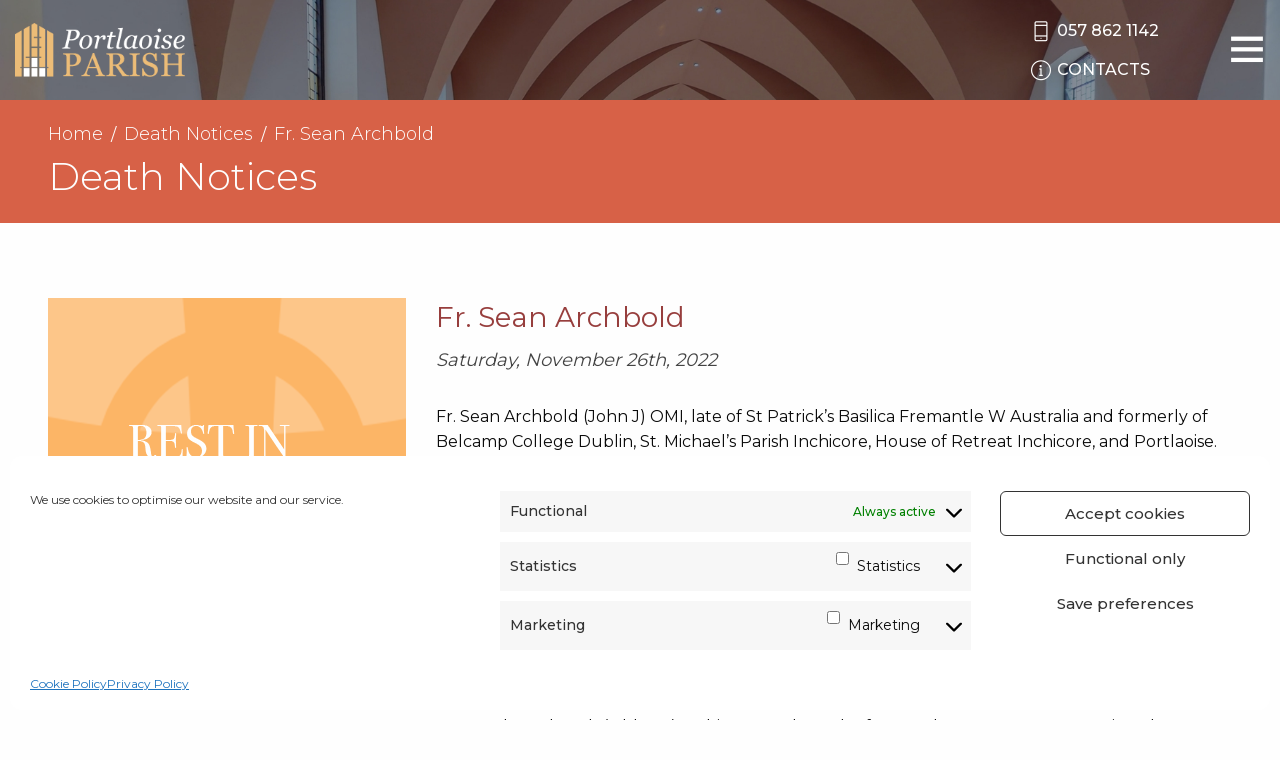

--- FILE ---
content_type: text/html; charset=UTF-8
request_url: https://www.portlaoiseparish.ie/death-notices/fr-sean-archbold/
body_size: 15506
content:
<!doctype html>
<html lang="">

<head>
    <meta charset="utf-8">
    <meta http-equiv="x-ua-compatible" content="ie=edge">
    <meta name="description" content="">
    <meta name="viewport" content="width=device-width, initial-scale=1.0, maximum-scale=1.0, user-scalable=0" />
    <meta name="format-detection" content="telephone=no">

    <!-- CSS -->
    <link crossrigin href="https://fonts.googleapis.com/css?family=Montserrat:300,400,500,600,700,800&display=swap"
        rel="preconnect stylesheet">
    <link rel="stylesheet" type="text/css" href="https://www.portlaoiseparish.ie/wp-content/themes/portlaoise/css/style.css" />
    <link rel="stylesheet" type="text/css" href="https://www.portlaoiseparish.ie/wp-content/themes/portlaoise/css/themify-icons.css" />
    <link rel="stylesheet" type="text/css" href="https://www.portlaoiseparish.ie/wp-content/themes/portlaoise/css/custom.css" />

    <meta name='robots' content='index, follow, max-image-preview:large, max-snippet:-1, max-video-preview:-1' />

	<!-- This site is optimized with the Yoast SEO plugin v26.7 - https://yoast.com/wordpress/plugins/seo/ -->
	<title>Fr. Sean Archbold - Portlaoise Parish</title>
	<link rel="canonical" href="https://www.portlaoiseparish.ie/death-notices/fr-sean-archbold/" />
	<meta property="og:locale" content="en_GB" />
	<meta property="og:type" content="article" />
	<meta property="og:title" content="Fr. Sean Archbold - Portlaoise Parish" />
	<meta property="og:description" content="Fr. Sean Archbold (John J) OMI, late of St Patrick’s Basilica Fremantle W Australia and formerly of Belcamp College Dublin, St. Michael’s Parish Inchicore, House of Retreat Inchicore, and Portlaoise. Peacefully after a short illness in the loving care of the staff at Joseph Cooke House Nursing Home, Perth W Australia. Sean was predeceased by [&hellip;]" />
	<meta property="og:url" content="https://www.portlaoiseparish.ie/death-notices/fr-sean-archbold/" />
	<meta property="og:site_name" content="Portlaoise Parish" />
	<meta name="twitter:card" content="summary_large_image" />
	<meta name="twitter:label1" content="Estimated reading time" />
	<meta name="twitter:data1" content="1 minute" />
	<script type="application/ld+json" class="yoast-schema-graph">{"@context":"https://schema.org","@graph":[{"@type":"WebPage","@id":"https://www.portlaoiseparish.ie/death-notices/fr-sean-archbold/","url":"https://www.portlaoiseparish.ie/death-notices/fr-sean-archbold/","name":"Fr. Sean Archbold - Portlaoise Parish","isPartOf":{"@id":"https://www.portlaoiseparish.ie/#website"},"datePublished":"2022-11-26T09:12:14+00:00","breadcrumb":{"@id":"https://www.portlaoiseparish.ie/death-notices/fr-sean-archbold/#breadcrumb"},"inLanguage":"en-GB","potentialAction":[{"@type":"ReadAction","target":["https://www.portlaoiseparish.ie/death-notices/fr-sean-archbold/"]}]},{"@type":"BreadcrumbList","@id":"https://www.portlaoiseparish.ie/death-notices/fr-sean-archbold/#breadcrumb","itemListElement":[{"@type":"ListItem","position":1,"name":"Home","item":"https://www.portlaoiseparish.ie/"},{"@type":"ListItem","position":2,"name":"Death Notices","item":"https://www.portlaoiseparish.ie/death-notices/"},{"@type":"ListItem","position":3,"name":"Fr. Sean Archbold"}]},{"@type":"WebSite","@id":"https://www.portlaoiseparish.ie/#website","url":"https://www.portlaoiseparish.ie/","name":"Portlaoise Parish","description":"","potentialAction":[{"@type":"SearchAction","target":{"@type":"EntryPoint","urlTemplate":"https://www.portlaoiseparish.ie/?s={search_term_string}"},"query-input":{"@type":"PropertyValueSpecification","valueRequired":true,"valueName":"search_term_string"}}],"inLanguage":"en-GB"}]}</script>
	<!-- / Yoast SEO plugin. -->


<link rel="alternate" type="application/rss+xml" title="Portlaoise Parish &raquo; Fr. Sean Archbold Comments Feed" href="https://www.portlaoiseparish.ie/death-notices/fr-sean-archbold/feed/" />
<link rel="alternate" title="oEmbed (JSON)" type="application/json+oembed" href="https://www.portlaoiseparish.ie/wp-json/oembed/1.0/embed?url=https%3A%2F%2Fwww.portlaoiseparish.ie%2Fdeath-notices%2Ffr-sean-archbold%2F" />
<link rel="alternate" title="oEmbed (XML)" type="text/xml+oembed" href="https://www.portlaoiseparish.ie/wp-json/oembed/1.0/embed?url=https%3A%2F%2Fwww.portlaoiseparish.ie%2Fdeath-notices%2Ffr-sean-archbold%2F&#038;format=xml" />
<style id='wp-img-auto-sizes-contain-inline-css' type='text/css'>
img:is([sizes=auto i],[sizes^="auto," i]){contain-intrinsic-size:3000px 1500px}
/*# sourceURL=wp-img-auto-sizes-contain-inline-css */
</style>

<style id='wp-emoji-styles-inline-css' type='text/css'>

	img.wp-smiley, img.emoji {
		display: inline !important;
		border: none !important;
		box-shadow: none !important;
		height: 1em !important;
		width: 1em !important;
		margin: 0 0.07em !important;
		vertical-align: -0.1em !important;
		background: none !important;
		padding: 0 !important;
	}
/*# sourceURL=wp-emoji-styles-inline-css */
</style>
<link rel='stylesheet' id='stcr-font-awesome-css' href='https://www.portlaoiseparish.ie/wp-content/plugins/subscribe-to-comments-reloaded/includes/css/font-awesome.min.css?ver=6.9' type='text/css' media='all' />
<link rel='stylesheet' id='stcr-style-css' href='https://www.portlaoiseparish.ie/wp-content/plugins/subscribe-to-comments-reloaded/includes/css/stcr-style.css?ver=6.9' type='text/css' media='all' />
<link rel='stylesheet' id='cmplz-general-css' href='https://www.portlaoiseparish.ie/wp-content/plugins/complianz-gdpr-premium/assets/css/cookieblocker.min.css?ver=1762326621' type='text/css' media='all' />
<script type="text/javascript" src="https://www.portlaoiseparish.ie/wp-includes/js/jquery/jquery.min.js?ver=3.7.1" id="jquery-core-js"></script>
<script type="text/javascript" src="https://www.portlaoiseparish.ie/wp-includes/js/jquery/jquery-migrate.min.js?ver=3.4.1" id="jquery-migrate-js"></script>
<link rel="https://api.w.org/" href="https://www.portlaoiseparish.ie/wp-json/" /><link rel="EditURI" type="application/rsd+xml" title="RSD" href="https://www.portlaoiseparish.ie/xmlrpc.php?rsd" />
<link rel='shortlink' href='https://www.portlaoiseparish.ie/?p=14713' />
			<style>.cmplz-hidden {
					display: none !important;
				}</style>
<style type="text/css" id="breadcrumb-trail-css">.breadcrumbs .trail-browse,.breadcrumbs .trail-items,.breadcrumbs .trail-items li {display: inline-block;margin:0;padding: 0;border:none;background:transparent;text-indent: 0;}.breadcrumbs .trail-browse {font-size: inherit;font-style:inherit;font-weight: inherit;color: inherit;}.breadcrumbs .trail-items {list-style: none;}.trail-items li::after {content: "\002F";padding: 0 0.5em;}.trail-items li:last-of-type::after {display: none;}</style>
<link rel="icon" href="https://www.portlaoiseparish.ie/wp-content/uploads/2020/01/cropped-Site-Icon-32x32.png" sizes="32x32" />
<link rel="icon" href="https://www.portlaoiseparish.ie/wp-content/uploads/2020/01/cropped-Site-Icon-192x192.png" sizes="192x192" />
<link rel="apple-touch-icon" href="https://www.portlaoiseparish.ie/wp-content/uploads/2020/01/cropped-Site-Icon-180x180.png" />
<meta name="msapplication-TileImage" content="https://www.portlaoiseparish.ie/wp-content/uploads/2020/01/cropped-Site-Icon-270x270.png" />
		<style type="text/css" id="wp-custom-css">
			/******HOME GRID********************/

.home-grid .text {
	font-weight: 400;
}
.home-grid .times-text p {
	line-height: 150%;
}
.home-grid h4 {
	font-size: 23px;
}

.home-grid .area-6 .text {
display:block;
}

.slider{position:relative;}

.vimeo-wrapper {
    position: absolute;
    left: 0;
    height: 100%;
    width: 100%;
    top: 0;
}

.vimeo-wrapper iframe {
    width: 100vw;
    height: 56.25vw;
    min-height: 100vh;
    min-width: 177.77vh;
    position: absolute;
    top: 50%;
    left: 50%;
    transform: translate(-50%,-50%);
}

.home-grid .times-text {
    margin-top: 18px;
}

.home-grid .area-1 {
    min-height: 500px;
}

@media print, screen and (min-width: 64em) {
.home-grid {
    height: 785px;
}
}

/******HOME GRID ENDS***************/



.img, .alignleft {
	float: left;
	padding-right: 15px;
	padding-bottom: 10px;
}

.btn-page {
    display: inline-block;
    vertical-align: middle;
    margin: 0 15px 0 0;
    padding: .85em 1em;
    border-radius: 0;
    transition: background-color .25s ease-out,color .25s ease-out;
    font-family: inherit;
    -webkit-appearance: none;
    line-height: 1;
    text-align: center;
    cursor: pointer;
    border: 1px solid #464646;
    text-transform: uppercase;
    color:#444;
    font-size: 18px;
}
    

.content h4, .content h5 {
    color: #973e3d;
}

.content ul li::before {
    background-color: #d76147;
}

strong {
    font-weight: 500;
}

.ff-stream {
	padding: 0px 0 30px!important;
}

#ff-stream-1 .ff-loadmore-wrapper .ff-btn:hover {
     background-color: rgb(215, 97, 71)!important;
	color: #fff!important;
}
#ff-stream-1 .ff-loadmore-wrapper .ff-btn {
     background-color: transparent!important;
	border: 1px solid rgb(215, 97, 71)!important;
	color: rgb(215, 97, 71)!important;
}

/****** lotto form mobile styles *******/

@media only screen and (max-width: 900px) {
  .lotto-panel-container div.domtab div 
{
    padding: 40px 10% 0 10%;

}

.text-box-lotto {
    width: 100%;
}

.paypal-wrap {
    display: block;
    position: relative;
    width: 100%;
    height: 65px;
    padding: 25px 25px 15px 25px;
    margin-bottom: 10px;
}

.cheque-wrap {
    width:100%; 
}

.lotto-header {
    width: 100%;
    height: 40px;
    margin-bottom: 10px;
    line-height: 1.2;
}
}

@media only screen and (max-width: 699px) {

.paypal-wrap, .cheque-wrap {
    height: 120px;
}
a#paybutton, .lotto-cheque {
right:unset;
top:56px;

}
}

@media only screen and (max-width: 450px) {

  .lotto-panel-container div.domtab div {
    padding: 20px 5% 0 5%;
}
	
	a#paybutton, .lotto-cheque {
    font-size: 18px;
    padding: 0px 10px;
}
	
	.lotto-cheque {
		width:unset;
}

}


/****** end lotto form mobile styles *******/


@media screen and (max-width: 63.99875em) {
.notices-carousel .flickity-button {
    display: block!important;
}
	}

@media screen and (max-width: 450px) {
.notices-carousel .carousel-cell {
    width: 100%!important;}
}

.news-grid__item img {
    max-height: 257px;
}

/****** HOME PAGE: STYLE MARRIAGES/BAPTISMS ROW + HIDE REFLECTION   *******/

.black-white .more {
    display: none;
}

.reflection-section {
	display:none;
}

/****** end HOME PAGE STYLE
 * *******/

/****** LOTTO PAGE - REMOVE GAP IN TOP CONTENT BLOCK *******/

.page-template-play-lotto .gallery-top {
    padding-bottom: 0;
}

.page-template-play-lotto .content-block {
	padding-top:0;
}

.page-template-play-lotto .content-block pre {
	display:none!important;
}

.home-grid .area-3 .donate-block {
    background-color: #99453b;
}

/****** END LOTTO PAGE *******/


/****** MOBILE STYLES - VARIOUS *******/


.church-main__description p {
font-size:15px;
}


@media screen and (max-width: 639px) {
.church-main h3 {
font-size: 26px;
}
.mass-times-item__name {
font-size: 22px;
}
.mass-times-item__times {
font-size:17px;
}

.cta-item {
margin: 15px 0 0 0;
}
.accordion-content .newsletter-item {
font-size: 18px;
}
.accordion-content .school-description p, .accordion-content .school-info-item {
font-size:15px;
	}
.content-block.has-right-image img {
max-width: 80%;
}
.btn-page {
margin-bottom:10px;
font-size:15px;
}

.mass-readings .grid-container {
    padding-right: 1.5rem;
    padding-left: 1.5rem;
}
	
	.mass-readings h2.daytitle {
		font-size:18px;
	}
	
	.mass-readings .cell div {
		font-size:16px;
	}
	}

/****** END MOBILE STYLES *******/

.page-id-5971 .content .content-block.has-right-image, .page-id-5978 .content .content-block.has-right-image {
	padding:0;
}

.video-container {
    overflow: hidden;
    position: relative;
    width:100%;
}

.video-container::after {
    padding-top: 56.25%;
    display: block;
    content: '';
}

.video-container iframe {
    position: absolute;
    top: 0;
    left: 0;
    width: 100%;
    height: 100%;
}

/****** MENU SHOW/HIDE ***** */

@media screen and (min-width: 1339px) {
.menu li.hide-on-desktop {
display:none;
}
}

@media screen and (max-width: 1339px) {
.menu li.hide-on-mobile {
display:none;
}
}

.slider__button:focus, .slider__button:hover,
.death-section .death-block .more:focus, .death-section .death-block .more:hover,
.news-grid__more:focus, .news-grid__more:hover{
    border-color: #ffecc5;
    color: #ffecc5;
}

/* Complianz Custom Styles */
#cmplz-document {
	max-width: 60%;
	margin: 0 auto;
	margin-top: 40px;
}

#cmplz-document p, #cmplz-document li, #cmplz-document td {
    font-size: 18px;
}

/* manage consent always open */
.cc-revoke {
display: block !important;
transform: none !important;
padding: 15px;
border-radius: 0px;
}

.death-block:nth-child(2) {
display:none;
}

@media print, screen and (min-width: 64em) {
.death-section .death-grid {
    grid-template-columns: none;
max-width: 600px;
    margin: 0 auto;
}
	
.iframe-container {
    position: relative;
    overflow: hidden;
    padding-top: 56.25%;
}

.iframe-container iframe {
  position: absolute;
    top: 0;
    left: 0;
    width: 100%!important;
	  height:100%!important;
    border: 0;
}
}

.message-block {
margin-top:10px;
margin-bottom:10px;
background-color: #e7e8e8;
padding-top:60px;
padding-bottom:60px;
padding-right: 0.9375rem;
padding-left: 0.9375rem;
}

.message-block-inner {
text-align: center;
}
	
	.message-block-inner h1 {
		color:#a2473e;
	}
.message-block-inner .more {
		padding:15px;
		border: 1px solid;
	  font-weight:600;
	}
	
	@media screen and (min-width:1200px) {
		.header__contacts a {
    display: block;
		}
	}
	
	.home-grid .times-text a {
color: white;
		font-weight:bold;
}
	
		.home-grid .times-text a:hover {
color:darkred;
}



/** Lotto RPECK 01/12/2021 **/
/* RPECK 08/11/2021 */
/* Lotto Form */
.lotto_form {
	counter-reset: fieldset;  
}

.lotto_form input[type="submit"] {
	display: block;
	margin: auto;
}
.lotto_form .field_sublabel_below {
	border-bottom: 0 !important;
}

.lotto_form .gsection { border-bottom: 0 !important; }

.lotto_form h3.gsection_title {
	display: flex;
	align-items: center;
	margin-top: 15px;
	padding-top: 15px;
	border-top: 3px double black;
	border-bottom: 0;
	line-height: 1 !important;
}

.lotto_form h3.gsection_title:before {
	content: counter(fieldset);
	counter-increment: fieldset;
	background: #973e3d;
	color: white; 
	padding: 10px;
	font-size: 11px; 
	vertical-align: middle; 
	margin-right: 10px;
}

.lotto_form .lotto_choices input { display: none !important; }

.lotto_form .lotto_choices input + label {
	background: #973e3d;
	cursor: pointer;
	padding: 10px;
	border-radius: 3px;
	display: block !important;
	color: white;
	text-align: center;
	margin: auto;
}

@media screen and (max-width: 790px) {
	.lotto_form .lotto_choices .gfield_radio { 
		flex-direction: column !important;
	}
	.lotto_form .lotto_choices .gchoice {
		width: 100%;
	}
	.lotto_form .lotto_choices .gfield_radio .gchoice ~ .gchoice { margin-top: 5px; }
}

.lotto_form .lotto_choices .gfield_radio {
	display: flex; 
	width: 100%;
	flex-direction: row;
	justify-content: center;
	align-items: center;
	column-gap: 10px;
	user-select: none;
	transition: all 0.15s ease;
}

.lotto_form .lotto_choices .gfield_description {
	text-align: center;
}

.lotto_form #field_1_15 { 
  border-top: 3px double black;
	padding-top: 15px;
}

.lotto_form input[type="submit"] {
	padding: 10px 15px;
}

.lotto_form #input_5_8_5_container { margin-left: 0; }

.lotto_form .paypal-buttons { display: block !important; margin: auto; }

.lotto_form .gfield_validation_message {
	background: #973e3d;
	border-width: 0px;
	color: white;
	border-radius: 3px;
}

.lotto_form .number_pick .instruction {
	display: none;
}

.lotto_form .lotto_choices input:checked + label {
	box-shadow: 0 0 3px #973e3d;
}
.lotto_form .lotto_choices input:checked + label:before {
	content: "✓ ";
}

.lotto_form #input_5_8_5_container,
.lotto_form #input_5_28_5_container { padding-left: 0 !important; }

.lotto_form #input_5_8_6_container,
.lotto_form #input_5_28_6_container { padding-right: 0 !important; padding-left: 1% !important; }

#input_5_15 { font-size: 2em; }

#input_5_24 label { user-select: none; cursor: pointer; }

.lotto_form .terms-of-service {
	border: 1px solid black;
	padding: 15px;
}

.lotto_form .terms-of-service .terms-list { margin-bottom: 0 !important; }

.lotto_form .terms-of-service .terms-list li { font-size: 12px; }

.lotto_form .terms-of-service h4 { font-size: 14px; }

#field_5_19 { grid-column: span 4; }

@media screen and (max-width: 1000px) {
	#field_5_19 {  grid-column: span 12; }
}

.lotto_form input[type="radio"],
.lotto_form input[type="checkbox"] {
	margin-bottom: 0;
}

.lotto_form .quick-pick { 
	border-radius: 3px;
	background: #973e3d;
	color: white;
	padding: 0.4em 1em;
	border: 0;
	line-height: 1.6;
	display: inline-block;
	font-family: inherit;
	cursor: pointer;
	text-decoration: none;
	transition: all 0.2s ease;
	box-shadow: 0px 0px 0px -7px rgb(0 0 0 / 0%);
}

.lotto_form .number_pick { grid-column: span 1 !important; }

@media screen and (max-width: 1250px) {
	.lotto_form .number_pick { grid-column: span 2 !important; }
}

@media screen and (max-width: 1050px) {
	.lotto_form .number_pick { grid-column: span 3 !important; }
}

@media screen and (max-width: 950px) {
	.lotto_form .number_pick {  grid-column: 1/-1 !important; }	
}

.lotto_form .cheque-info {
	padding: 15px;
	font-size: 12px;
	border: 1px solid black;
}

.lotto_form .half { width: 50%; }

.lotto_form .gfield_description { padding-bottom: 0 !important; }

.lotto_form .cheque-info h4 { font-size: 14px; }

#field_1_20 label { cursor: pointer; }

.lotto_form_wrapper { background: #f7f2ea; padding: 20px; }

@media screen and (max-width: 900px) {
	.lotto_form .half { width: 100%; }
}

/* RPECK 30/11/2021 */
/* Lotto Single Styling */
.lotto-numbers-drawn,
.lotto-jackpot-winner,
.lotto-match_3_total,
.lotto-next-jackpot,
table.lotto  {
	margin: 10px 0;
}

.lotto-jackpot-winner.no { color: red; }
.lotto-jackpot-winner.yes { color: green; }

.lotto-next-jackpot { color: blue; }

.lotto-match_3_total .info { color: green; }

table.lotto { min-width: 50%; margin-top: 15px; }
table.lotto thead tr th { background: black; color: white; padding: 5px 10px; }

table.lotto tbody tr td { text-align: center; padding: 5px 10px; }

.layout-1-item { padding-bottom: 10px; }

/* RPECK 22/02/2022 */
.misc_payments_outer { 
	background-color: #f7f2ea;
	border: 2px solid #973e3d;
	padding: 20px;
}
.misc_payments_outer .gform_heading {
	background-color: #973e3d;
	color: white;
	padding: 30px 20px;
}
.misc_payments_outer .gform_title,
.misc_payments_outer .gform_description {
	color: white;
	text-align: center;
	display: block;
}
.misc_payments_outer .gform_heading p { margin-bottom: 0 !important; }
.misc_payments_outer .gform_title { margin-bottom: 0; }
.misc_payments_outer .gform_description { font-size: 14px; }

.misc_payments_wrapper { padding-bottom: 0 !important; }
.misc_payments_wrapper .validation_message {
	border: unset !important;
	background-color: #f54242 !important;
	color: white !important;
	padding: 5px 15px !important;
}

.misc_payments_wrapper .gform_button { font-size: 16px; padding: 15px; }

.misc_payments_wrapper .gfield_error label,
.misc_payments_wrapper .gfield_error legend { color: #000 !important;}

.misc_payments_wrapper .gform_validation_errors {
	display: none !important;
	border: unset !important; 
	background-color: #f54242 !important; 
	color: white !important;
	margin-top: 0 !important; margin-bottom: 0 !important;
}

.misc_payments_wrapper .gform_validation_errors h2 {
	color: white !important;
}

.misc_payments_wrapper .gfield_label{ margin-bottom: 0 !important; }

.misc_payments_wrapper .ginput_total { font-size: 2em !important; }

.misc_payments_wrapper #input_6_4 label { user-select: none; }

/** Mobile fix for lotto total preview **/

@media only screen and (max-width: 641px) {
    .gform_wrapper.gravity-theme input.ginput_total {
        min-height: 64px !important;
    }
}

/*  PC Church Grid reformat  */
.church-template-default:not(.postid-172) .church-cta.grid-container {
max-width:unset;
}

@media (min-width:400px) {
.church-template-default.postid-240 .church-cta.grid-container .cell {
min-width:400px!important
}
	.church-template-default.postid-276 .church-cta.grid-container .cell {
min-width:400px!important
}
}

@media only screen and (min-width:1340px) and (max-width:1800px){
	#menu-item-243 > ul{
		overflow-y: scroll;
		max-height: 76vh;
	}
}

.number_pick_hidden{
	display:none;
}		</style>
		</head>

<body class="wp-singular death-notice-template-default single single-death-notice postid-14713 wp-theme-portlaoise">
    <header class="header">
        <div class="grid-container fluid">
            <div class="grid-x grid-margin-x align-middle">
                <div class="cell header__logo-holder">
                    <a href="/" class="header__logo">
                        <img src="https://www.portlaoiseparish.ie/wp-content/themes/portlaoise/images/logo.png" />
                    </a>
                </div>
    
                <div class="cell auto header__menu">
                    <ul id="menu-main-menu" class="vertical large-horizontal menu" data-responsive-menu="accordion large-dropdown" data-submenu-toggle="true" data-closing-time="100"><li id="menu-item-6757" class="hide-on-desktop menu-item menu-item-type-custom menu-item-object-custom menu-item-6757"><a href="/webcam/">Webcam</a></li>
<li id="menu-item-6751" class="hide-on-desktop menu-item menu-item-type-post_type menu-item-object-page menu-item-6751"><a href="https://www.portlaoiseparish.ie/webcam/">Parish Church Webcam</a></li>
<li id="menu-item-18218" class="hide-on-desktop menu-item menu-item-type-post_type menu-item-object-page menu-item-18218"><a href="https://www.portlaoiseparish.ie/the-heath-webcam/">The Heath Webcam</a></li>
<li id="menu-item-18217" class="hide-on-desktop menu-item menu-item-type-post_type menu-item-object-page menu-item-18217"><a href="https://www.portlaoiseparish.ie/ratheniska-webcam/">Ratheniska Webcam</a></li>
<li id="menu-item-6752" class="hide-on-desktop menu-item menu-item-type-custom menu-item-object-custom menu-item-6752"><a href="https://donate.portlaoiseparish.ie">Donate</a></li>
<li id="menu-item-3572" class="hide-on-mobile menu-item menu-item-type-custom menu-item-object-custom menu-item-3572"><a href="/"><i class="ti-home"></i></a></li>
<li id="menu-item-243" class="menu-item menu-item-type-post_type menu-item-object-page menu-item-has-children menu-item-243"><a href="https://www.portlaoiseparish.ie/our-parish/">Our Parish</a>
<ul class="vertical menu">
	<li id="menu-item-6747" class="menu-item menu-item-type-post_type menu-item-object-page menu-item-6747"><a href="https://www.portlaoiseparish.ie/webcam/">Parish Church Webcam</a></li>
	<li id="menu-item-9322" class="menu-item menu-item-type-post_type menu-item-object-page menu-item-9322"><a href="https://www.portlaoiseparish.ie/the-heath-webcam/">The Heath Webcam</a></li>
	<li id="menu-item-18219" class="menu-item menu-item-type-post_type menu-item-object-page menu-item-18219"><a href="https://www.portlaoiseparish.ie/ratheniska-webcam/">Ratheniska Webcam</a></li>
	<li id="menu-item-6748" class="hide-on-mobile menu-item menu-item-type-custom menu-item-object-custom menu-item-6748"><a href="https://donate.portlaoiseparish.ie">Donate</a></li>
	<li id="menu-item-615" class="menu-item menu-item-type-post_type menu-item-object-page menu-item-has-children menu-item-615"><a href="https://www.portlaoiseparish.ie/our-parish/">Churches</a>
	<ul class="vertical menu">
		<li id="menu-item-992" class="menu-item menu-item-type-post_type menu-item-object-church menu-item-992"><a href="https://www.portlaoiseparish.ie/churches/st-peter-pauls-church-portlaoise/">St. Peter &#038; Paul’s Church</a></li>
		<li id="menu-item-993" class="menu-item menu-item-type-post_type menu-item-object-church menu-item-993"><a href="https://www.portlaoiseparish.ie/churches/church-of-the-assumption-the-heath/">Church of the Assumption</a></li>
		<li id="menu-item-994" class="menu-item menu-item-type-post_type menu-item-object-church menu-item-994"><a href="https://www.portlaoiseparish.ie/churches/church-of-the-holy-cross-ratheniska/">Church of the Holy Cross</a></li>
	</ul>
</li>
	<li id="menu-item-6617" class="menu-item menu-item-type-post_type menu-item-object-page menu-item-6617"><a href="https://www.portlaoiseparish.ie/our-parish/prayer-petitions/">Prayer Petitions</a></li>
	<li id="menu-item-5600" class="menu-item menu-item-type-post_type menu-item-object-page menu-item-5600"><a href="https://www.portlaoiseparish.ie/our-parish/artwork/">Artworks of the Church</a></li>
	<li id="menu-item-613" class="menu-item menu-item-type-post_type menu-item-object-page menu-item-613"><a href="https://www.portlaoiseparish.ie/our-parish/map/">Map</a></li>
	<li id="menu-item-614" class="menu-item menu-item-type-post_type menu-item-object-page menu-item-614"><a href="https://www.portlaoiseparish.ie/our-parish/safeguarding-children/">Safeguarding Children</a></li>
	<li id="menu-item-1218" class="menu-item menu-item-type-post_type menu-item-object-page menu-item-1218"><a href="https://www.portlaoiseparish.ie/our-parish/parish-forms/">Parish Forms</a></li>
	<li id="menu-item-1036" class="menu-item menu-item-type-post_type menu-item-object-page menu-item-1036"><a href="https://www.portlaoiseparish.ie/play-lotto/">Play Lotto</a></li>
	<li id="menu-item-12271" class="menu-item menu-item-type-post_type menu-item-object-page menu-item-12271"><a href="https://www.portlaoiseparish.ie/payments/">Payments</a></li>
	<li id="menu-item-146" class="menu-item menu-item-type-post_type menu-item-object-page menu-item-146"><a href="https://www.portlaoiseparish.ie/galleries/">Galleries</a></li>
</ul>
</li>
<li id="menu-item-490" class="menu-item menu-item-type-post_type menu-item-object-page menu-item-has-children menu-item-490"><a href="https://www.portlaoiseparish.ie/sacraments/">Sacraments</a>
<ul class="vertical menu">
	<li id="menu-item-497" class="menu-item menu-item-type-post_type menu-item-object-page menu-item-497"><a href="https://www.portlaoiseparish.ie/sacraments/baptism/">Baptism</a></li>
	<li id="menu-item-496" class="menu-item menu-item-type-post_type menu-item-object-page menu-item-496"><a href="https://www.portlaoiseparish.ie/sacraments/confirmation/">Confirmation</a></li>
	<li id="menu-item-495" class="menu-item menu-item-type-post_type menu-item-object-page menu-item-495"><a href="https://www.portlaoiseparish.ie/sacraments/eucharist-first-holy-communion/">Eucharist – First Holy Communion</a></li>
	<li id="menu-item-494" class="menu-item menu-item-type-post_type menu-item-object-page menu-item-494"><a href="https://www.portlaoiseparish.ie/sacraments/marriage/">Marriage</a></li>
	<li id="menu-item-493" class="menu-item menu-item-type-post_type menu-item-object-page menu-item-493"><a href="https://www.portlaoiseparish.ie/sacraments/priesthood-diaconate/">Priesthood / Diaconate</a></li>
	<li id="menu-item-492" class="menu-item menu-item-type-post_type menu-item-object-page menu-item-492"><a href="https://www.portlaoiseparish.ie/sacraments/reconciliation-confession/">Reconciliation / Confession</a></li>
	<li id="menu-item-491" class="menu-item menu-item-type-post_type menu-item-object-page menu-item-491"><a href="https://www.portlaoiseparish.ie/sacraments/sacrament-of-the-sick-housebound/">Sacrament of the sick – Housebound</a></li>
</ul>
</li>
<li id="menu-item-991" class="menu-item menu-item-type-post_type menu-item-object-page menu-item-991"><a href="https://www.portlaoiseparish.ie/groups/">Groups</a></li>
<li id="menu-item-720" class="menu-item menu-item-type-post_type menu-item-object-page menu-item-720"><a href="https://www.portlaoiseparish.ie/schools/">Schools</a></li>
<li id="menu-item-1211" class="menu-item menu-item-type-post_type menu-item-object-page menu-item-1211"><a href="https://www.portlaoiseparish.ie/parish-centre/">Parish Centre</a></li>
<li id="menu-item-806" class="menu-item menu-item-type-post_type menu-item-object-page menu-item-has-children menu-item-806"><a href="https://www.portlaoiseparish.ie/notices/">Notices</a>
<ul class="vertical menu">
	<li id="menu-item-9251" class="menu-item menu-item-type-custom menu-item-object-custom menu-item-9251"><a href="/notices/">All Notices</a></li>
	<li id="menu-item-144" class="menu-item menu-item-type-post_type menu-item-object-page menu-item-144"><a href="https://www.portlaoiseparish.ie/blog/">F.r Paddy&#8217;s Blog</a></li>
	<li id="menu-item-881" class="menu-item menu-item-type-custom menu-item-object-custom menu-item-881"><a href="/newsletters/">Newsletters</a></li>
	<li id="menu-item-809" class="menu-item menu-item-type-custom menu-item-object-custom menu-item-809"><a href="/death-notices/">Death Notices</a></li>
	<li id="menu-item-807" class="menu-item menu-item-type-custom menu-item-object-custom menu-item-807"><a href="/baptisms/">Baptisms</a></li>
	<li id="menu-item-1035" class="menu-item menu-item-type-post_type menu-item-object-page menu-item-1035"><a href="https://www.portlaoiseparish.ie/lotto/">Lotto</a></li>
	<li id="menu-item-805" class="menu-item menu-item-type-post_type menu-item-object-page menu-item-805"><a href="https://www.portlaoiseparish.ie/events/">Events</a></li>
	<li id="menu-item-808" class="menu-item menu-item-type-custom menu-item-object-custom menu-item-808"><a href="/marriages/">Marriages</a></li>
	<li id="menu-item-811" class="menu-item menu-item-type-post_type menu-item-object-page menu-item-811"><a href="https://www.portlaoiseparish.ie/reflections/">Reflections</a></li>
</ul>
</li>
</ul>                </div>

                <div class="cell shrink header__contacts">
                    <div>
                        <a href="tel:057 862 1142"><i class="ti-mobile"></i><span class="show-for-medium">057 862 1142</span></a>
                    </div>
                    <a href="/contacts/"><i class="ti-info-alt"></i><span class="show-for-medium">Contacts</span></a>
					  <!-- <a href="/book-a-ticket-for-mass/"><i class="ti-ticket"></i><span class="show-for-medium">Mass Tickets</span></a> -->
                </div>

                <div class="cell shrink header__menu-trigger-holder">
                    <button class="menu-trigger" type="button">
                        <i class="ti-menu"></i>
                        <i class="ti-close hide"></i>
                    </button>
                </div>

            </div>
        </div>
    </header>
<div class="page-top">
    <div class="grid-container">
        <div class="grid-x grid-padding-x">
            <div class="cell small-12">

                <nav role="navigation" aria-label="Breadcrumbs" class="breadcrumb-trail breadcrumbs" itemprop="breadcrumb"><ul class="trail-items" itemscope itemtype="http://schema.org/BreadcrumbList"><meta name="numberOfItems" content="3" /><meta name="itemListOrder" content="Ascending" /><li itemprop="itemListElement" itemscope itemtype="http://schema.org/ListItem" class="trail-item trail-begin"><a href="https://www.portlaoiseparish.ie/" rel="home" itemprop="item"><span itemprop="name">Home</span></a><meta itemprop="position" content="1" /></li><li itemprop="itemListElement" itemscope itemtype="http://schema.org/ListItem" class="trail-item"><a href="https://www.portlaoiseparish.ie/death-notices/" itemprop="item"><span itemprop="name">Death Notices</span></a><meta itemprop="position" content="2" /></li><li itemprop="itemListElement" itemscope itemtype="http://schema.org/ListItem" class="trail-item trail-end"><span itemprop="item"><span itemprop="name">Fr. Sean Archbold</span></span><meta itemprop="position" content="3" /></li></ul></nav>                <h2>Death Notices</h2>
            </div>

        </div>
    </div>
</div>


<div class="layout-1">

    <div class="grid-container">
        <div class="grid-x grid-padding-x">

            <div class="cell small-12">

                
<div class="layout-1-item layout-1-item--death-notice">
    <div class="grid-x grid-padding-x">
        <div class="cell small-12 medium-auto small-order-2 medium-order-1">
                        <h1 class="layout-1-item__title">Fr. Sean Archbold</h1>
            
            
                        <div class="layout-1-item__date">Saturday, November 26th, 2022</div>
            
            <div class="layout-1-item__text">
                <p>Fr. Sean Archbold (John J) OMI, late of St Patrick’s Basilica Fremantle W Australia and formerly of Belcamp College Dublin, St. Michael’s Parish Inchicore, House of Retreat Inchicore, and Portlaoise.</p>
<p>Peacefully after a short illness in the loving care of the staff at Joseph Cooke House Nursing Home, Perth W Australia. Sean was predeceased by his parents Richard (Dick) and Annie and brothers Tom and Frank. Sadly missed by his sister Ann, brother Noel, brother-in-law, sisters- in- law, nieces, nephews grand-nieces, grand-nephews, great- grandnieces.</p>
<p><em><strong>May he Rest in Peace.</strong></em></p>
<p>Fr. Sean’s funeral will be streamed live from St Patrick’s Basilica Fremantle on Monday, November 28th, 2022, commencing at 5.45am Irish time with burial thereafter in the Oblate plot in Fremantle Cemetery. To view the service please click <a href="https://bowraodea.com.au/funeral-search/client/?nid=f5ab6f70-40d0-48d3-9e07-df2832a5ad27" target="_blank" rel="noopener">here</a>. A special mass will also be held for Fr Sean in Mary Immaculate Church (Oblates) Inchicore on the 14th of December at 12.00 noon. To view the Mass please click <a href="https://www.churchservices.tv/maryimmaculateoblates" target="_blank" rel="noopener">here</a>.</p>
            </div>
			
		
                    </div>

                <div class="cell small-12 medium-shrink">
            <img src="https://www.portlaoiseparish.ie/wp-content/themes/portlaoise/images/death-notice-default.png"
                alt="Fr. Sean Archbold" />
        </div>
        
    </div>	
	
</div>
                <div class="layout-1__view-all">
                    <a href="/death-notices/">All Death Notices</a>
                </div>

            </div>

        </div>

    </div>

    <div class="death-notice-comment">
        <div class="grid-container">
            <div class="grid-x grid-padding-x">
                <div class="cell small-12">
                    <a id="comments"></a>

<div id="respond" class="comment-respond">
    <h3 id="reply-title">Offer a Sympathy Note <small><a rel="nofollow" id="cancel-comment-reply-link" href="#"
                style="display:none;">Cancel reply</a></small></h3>
    <form action="/wp-comments-post.php" method="post" id="commentform"
        class="death-notice-comment__form" novalidate>
        <p>
            <label for="author">Name (required)</label>
            <input type="text" name="author" id="author" value="" tabindex="1" />
        </p>

        <p>
            <label for="email">Email (if you want to recieve replies)</label>
            <input type="text" name="email" id="email" value="" tabindex="2" />
        </p>

        <p>
            <label for="comment">Message (required)</label>
            <textarea name="comment" id="comment" rows="10" tabindex="4"></textarea>
        </p>

        <p class='comment-form-subscriptions'><label for='subscribe-reloaded'><input style='width:30px' type='checkbox' name='subscribe-reloaded' id='subscribe-reloaded' value='yes' /> Notify me of <span style="color: #172b4d; font-family: -apple-system, system-ui, 'Segoe UI', Roboto, Oxygen, Ubuntu, 'Fira Sans', 'Droid Sans', 'Helvetica Neue', sans-serif; font-size: 14px;">follow-up</span> comments via e-mail.</label></p>
        
        <p>
            <input name="submit" type="submit" id="submit" class="submit" tabindex="5" value="Submit Note" />
            <input type="hidden" id="comment_post_ID" name="comment_post_ID" value="14713" />
            <input type='hidden' name='comment_parent' id='comment_parent' value='0' />
        </p>

        <p style="display: none;"><input type="hidden" id="akismet_comment_nonce" name="akismet_comment_nonce" value="45020a00db" /></p><p style="display: none !important;" class="akismet-fields-container" data-prefix="ak_"><label>&#916;<textarea name="ak_hp_textarea" cols="45" rows="8" maxlength="100"></textarea></label><input type="hidden" id="ak_js_1" name="ak_js" value="61"/><script>document.getElementById( "ak_js_1" ).setAttribute( "value", ( new Date() ).getTime() );</script></p>    </form>
</div>
                </div>
            </div>
        </div>
    </div>

</div>

<div class="social-section">
    <div class="grid-container">
        <div class="grid-x grid-padding-x align-center align-middle">
            <div class="cell small-12 large-shrink large-order-2 social-section__text">
                See us on <a href="https://www.facebook.com/PortlaoiseParishLaois/" target="_blank"
                    rel="nofollow">Facebook</a> &amp; <a href="https://twitter.com/PortlaoiseParis/"
                    target="_blank" rel="nofollow">Twitter</a>
            </div>
            <div class="cell shrink large-order-1">
                <a href="https://www.facebook.com/PortlaoiseParishLaois/" target="_blank" rel="nofollow"><i
                        class="ti-facebook"></i></a>
            </div>
            <div class="cell shrink large-order-3">
                <a href="https://twitter.com/PortlaoiseParis/" target="_blank" rel="nofollow"><i
                        class="ti-twitter"></i></a>
            </div>
        </div>
    </div>
</div>

<footer class="footer">
    <div class="grid-container">
        <div class="grid-x grid-padding-x footer__1">
            <div class="cell small-12 medium-6 large-shrink">
                <h5>Mass readings</h5>

                <div class="mass-readings">
                    <ul>
<li><a href="/todays-mass-readings/">Today&#8217;s Mass Readings</a></li>
<li><a href="/sunday-mass-readings/">Sunday Mass Readings</a></li>
<li><a href="/our-parish/parish-forms/#funeral-readings">Funeral Readings</a></li>
</ul>
                </div>

            </div>

            <div class="cell small-12 medium-6 large-auto">
                <h5>Parish gallery</h5>

                <div class="footer__gallery">
                                                            <div class="gallery-cell">
                        <a href="https://www.portlaoiseparish.ie/galleries/bereavement-mass-2024/">
                                                        <img src="https://www.portlaoiseparish.ie/wp-content/uploads/bfi_thumb/Mass-56-qwqfdu2anf4x3uxhcdxu96nmfchzgma2m5a5dbm9ek.jpg"
                                alt="" />
                            
                            <div class="title">Bereavement Mass 2024</div>
                        </a>
                    </div>
                                                            <div class="gallery-cell">
                        <a href="https://www.portlaoiseparish.ie/galleries/first-holy-communion-2024-holy-family-2pm-april-27th/">
                                                        <img src="https://www.portlaoiseparish.ie/wp-content/uploads/bfi_thumb/HolyFamily_C-0-qnkjbyop0i0rxzjj8afx0dlcie8zm9kcm5kd2ka5uk.jpg"
                                alt="" />
                            
                            <div class="title">First Holy Communion 2024: Holy Family 2pm April 27th</div>
                        </a>
                    </div>
                                        <div class="gallery-cell">
                        <a class="view-all" href="/galleries/">View All</a>
                    </div>
                                                            <div class="gallery-cell">
                        <a href="https://www.portlaoiseparish.ie/galleries/first-holy-communion-2024-holy-family-12noon-april-27th/">
                                                        <img src="https://www.portlaoiseparish.ie/wp-content/uploads/bfi_thumb/HolyFamily_B-0-qnkik8g3eg29g3tj5ay4gdhtn6x6jpheswqpepe9ek.jpg"
                                alt="" />
                            
                            <div class="title">First Holy Communion 2024: Holy Family 12noon April 27th</div>
                        </a>
                    </div>
                                                            <div class="gallery-cell">
                        <a href="https://www.portlaoiseparish.ie/galleries/first-holy-communion-2024-holy-family-2pm-april-26th/">
                                                        <img src="https://www.portlaoiseparish.ie/wp-content/uploads/bfi_thumb/HolyFamily_A-0-qnki193fdw2szle4zlkclnxps2hc3r4juygpijjh24.jpg"
                                alt="" />
                            
                            <div class="title">First Holy Communion 2024: Holy Family 2pm April 26th</div>
                        </a>
                    </div>
                                                            <div class="gallery-cell">
                        <a href="https://www.portlaoiseparish.ie/galleries/first-holy-communion-2024-gaelscoil/">
                                                        <img src="https://www.portlaoiseparish.ie/wp-content/uploads/bfi_thumb/Gaelscoil-0-qn9tv01zkti8sklqxwady6i1zo11gmzkpkincrsil8.jpg"
                                alt="" />
                            
                            <div class="title">First Holy Communion 2024: Gaelscoil</div>
                        </a>
                    </div>
                                                                            </div>
            </div>

            <div class="cell small-12 large-shrink footer__banners">
                <a class="footer__banner" href="https://www.kandle.ie/" target="_blank">
                    <img src="https://www.portlaoiseparish.ie/wp-content/themes/portlaoise/images/kandle.png" />
                </a>
                <span class="footer__banner">
                    <a href="#"><img src="https://www.portlaoiseparish.ie/wp-content/themes/portlaoise/images/shalom.png" id="pm_mg-trigger" /></a>
                </span>
            </div>

        </div>

        <div class="grid-x grid-padding-x footer__2">
            <div class="cell small-12 large-auto footer__links">
                <p><a href="">Get Social</a><span class="sep">|</span><a href="/useful-links/">Useful Links</a><span class="sep">|</span><a href="/contacts/">Contacts</a><span class="sep">|</span><a href="/privacy-policy/">Privacy</a></p>
            </div>

            <div class="cell small-12 large-shrink footer__by">
                Powered by <a href="https://www.parishwebsites.ie/" target="_blank">Parish Websites</a> |
                Design by <a href="https://www.actonweb.com/" target="_blank">acton|web</a>
            </div>
        </div>


    </div>
</footer>

<div class="side-panel">
        <ul id="menu-main-menu-1" class="vertical menu drilldown mobile-menu" data-drilldown data-auto-height="true" data-back-button="<li class='js-drilldown-back'><a class='new-back'></a></li>"><li class="hide-on-desktop menu-item menu-item-type-custom menu-item-object-custom menu-item-6757"><a href="/webcam/">Webcam</a></li>
<li class="hide-on-desktop menu-item menu-item-type-post_type menu-item-object-page menu-item-6751"><a href="https://www.portlaoiseparish.ie/webcam/">Parish Church Webcam</a></li>
<li class="hide-on-desktop menu-item menu-item-type-post_type menu-item-object-page menu-item-18218"><a href="https://www.portlaoiseparish.ie/the-heath-webcam/">The Heath Webcam</a></li>
<li class="hide-on-desktop menu-item menu-item-type-post_type menu-item-object-page menu-item-18217"><a href="https://www.portlaoiseparish.ie/ratheniska-webcam/">Ratheniska Webcam</a></li>
<li class="hide-on-desktop menu-item menu-item-type-custom menu-item-object-custom menu-item-6752"><a href="https://donate.portlaoiseparish.ie">Donate</a></li>
<li class="hide-on-mobile menu-item menu-item-type-custom menu-item-object-custom menu-item-3572"><a href="/"><i class="ti-home"></i></a></li>
<li class="menu-item menu-item-type-post_type menu-item-object-page menu-item-has-children menu-item-243"><a href="https://www.portlaoiseparish.ie/our-parish/">Our Parish</a>
<ul class="sub-menu">
	<li class="menu-item menu-item-type-post_type menu-item-object-page menu-item-6747"><a href="https://www.portlaoiseparish.ie/webcam/">Parish Church Webcam</a></li>
	<li class="menu-item menu-item-type-post_type menu-item-object-page menu-item-9322"><a href="https://www.portlaoiseparish.ie/the-heath-webcam/">The Heath Webcam</a></li>
	<li class="menu-item menu-item-type-post_type menu-item-object-page menu-item-18219"><a href="https://www.portlaoiseparish.ie/ratheniska-webcam/">Ratheniska Webcam</a></li>
	<li class="hide-on-mobile menu-item menu-item-type-custom menu-item-object-custom menu-item-6748"><a href="https://donate.portlaoiseparish.ie">Donate</a></li>
	<li class="menu-item menu-item-type-post_type menu-item-object-page menu-item-has-children menu-item-615"><a href="https://www.portlaoiseparish.ie/our-parish/">Churches</a>
	<ul class="sub-menu">
		<li class="menu-item menu-item-type-post_type menu-item-object-church menu-item-992"><a href="https://www.portlaoiseparish.ie/churches/st-peter-pauls-church-portlaoise/">St. Peter &#038; Paul’s Church</a></li>
		<li class="menu-item menu-item-type-post_type menu-item-object-church menu-item-993"><a href="https://www.portlaoiseparish.ie/churches/church-of-the-assumption-the-heath/">Church of the Assumption</a></li>
		<li class="menu-item menu-item-type-post_type menu-item-object-church menu-item-994"><a href="https://www.portlaoiseparish.ie/churches/church-of-the-holy-cross-ratheniska/">Church of the Holy Cross</a></li>
	</ul>
</li>
	<li class="menu-item menu-item-type-post_type menu-item-object-page menu-item-6617"><a href="https://www.portlaoiseparish.ie/our-parish/prayer-petitions/">Prayer Petitions</a></li>
	<li class="menu-item menu-item-type-post_type menu-item-object-page menu-item-5600"><a href="https://www.portlaoiseparish.ie/our-parish/artwork/">Artworks of the Church</a></li>
	<li class="menu-item menu-item-type-post_type menu-item-object-page menu-item-613"><a href="https://www.portlaoiseparish.ie/our-parish/map/">Map</a></li>
	<li class="menu-item menu-item-type-post_type menu-item-object-page menu-item-614"><a href="https://www.portlaoiseparish.ie/our-parish/safeguarding-children/">Safeguarding Children</a></li>
	<li class="menu-item menu-item-type-post_type menu-item-object-page menu-item-1218"><a href="https://www.portlaoiseparish.ie/our-parish/parish-forms/">Parish Forms</a></li>
	<li class="menu-item menu-item-type-post_type menu-item-object-page menu-item-1036"><a href="https://www.portlaoiseparish.ie/play-lotto/">Play Lotto</a></li>
	<li class="menu-item menu-item-type-post_type menu-item-object-page menu-item-12271"><a href="https://www.portlaoiseparish.ie/payments/">Payments</a></li>
	<li class="menu-item menu-item-type-post_type menu-item-object-page menu-item-146"><a href="https://www.portlaoiseparish.ie/galleries/">Galleries</a></li>
</ul>
</li>
<li class="menu-item menu-item-type-post_type menu-item-object-page menu-item-has-children menu-item-490"><a href="https://www.portlaoiseparish.ie/sacraments/">Sacraments</a>
<ul class="sub-menu">
	<li class="menu-item menu-item-type-post_type menu-item-object-page menu-item-497"><a href="https://www.portlaoiseparish.ie/sacraments/baptism/">Baptism</a></li>
	<li class="menu-item menu-item-type-post_type menu-item-object-page menu-item-496"><a href="https://www.portlaoiseparish.ie/sacraments/confirmation/">Confirmation</a></li>
	<li class="menu-item menu-item-type-post_type menu-item-object-page menu-item-495"><a href="https://www.portlaoiseparish.ie/sacraments/eucharist-first-holy-communion/">Eucharist – First Holy Communion</a></li>
	<li class="menu-item menu-item-type-post_type menu-item-object-page menu-item-494"><a href="https://www.portlaoiseparish.ie/sacraments/marriage/">Marriage</a></li>
	<li class="menu-item menu-item-type-post_type menu-item-object-page menu-item-493"><a href="https://www.portlaoiseparish.ie/sacraments/priesthood-diaconate/">Priesthood / Diaconate</a></li>
	<li class="menu-item menu-item-type-post_type menu-item-object-page menu-item-492"><a href="https://www.portlaoiseparish.ie/sacraments/reconciliation-confession/">Reconciliation / Confession</a></li>
	<li class="menu-item menu-item-type-post_type menu-item-object-page menu-item-491"><a href="https://www.portlaoiseparish.ie/sacraments/sacrament-of-the-sick-housebound/">Sacrament of the sick – Housebound</a></li>
</ul>
</li>
<li class="menu-item menu-item-type-post_type menu-item-object-page menu-item-991"><a href="https://www.portlaoiseparish.ie/groups/">Groups</a></li>
<li class="menu-item menu-item-type-post_type menu-item-object-page menu-item-720"><a href="https://www.portlaoiseparish.ie/schools/">Schools</a></li>
<li class="menu-item menu-item-type-post_type menu-item-object-page menu-item-1211"><a href="https://www.portlaoiseparish.ie/parish-centre/">Parish Centre</a></li>
<li class="menu-item menu-item-type-post_type menu-item-object-page menu-item-has-children menu-item-806"><a href="https://www.portlaoiseparish.ie/notices/">Notices</a>
<ul class="sub-menu">
	<li class="menu-item menu-item-type-custom menu-item-object-custom menu-item-9251"><a href="/notices/">All Notices</a></li>
	<li class="menu-item menu-item-type-post_type menu-item-object-page menu-item-144"><a href="https://www.portlaoiseparish.ie/blog/">F.r Paddy&#8217;s Blog</a></li>
	<li class="menu-item menu-item-type-custom menu-item-object-custom menu-item-881"><a href="/newsletters/">Newsletters</a></li>
	<li class="menu-item menu-item-type-custom menu-item-object-custom menu-item-809"><a href="/death-notices/">Death Notices</a></li>
	<li class="menu-item menu-item-type-custom menu-item-object-custom menu-item-807"><a href="/baptisms/">Baptisms</a></li>
	<li class="menu-item menu-item-type-post_type menu-item-object-page menu-item-1035"><a href="https://www.portlaoiseparish.ie/lotto/">Lotto</a></li>
	<li class="menu-item menu-item-type-post_type menu-item-object-page menu-item-805"><a href="https://www.portlaoiseparish.ie/events/">Events</a></li>
	<li class="menu-item menu-item-type-custom menu-item-object-custom menu-item-808"><a href="/marriages/">Marriages</a></li>
	<li class="menu-item menu-item-type-post_type menu-item-object-page menu-item-811"><a href="https://www.portlaoiseparish.ie/reflections/">Reflections</a></li>
</ul>
</li>
</ul></div>


<script>
    (function(d, s, id) {
        var js, fjs = d.getElementsByTagName(s)[0];
        if (d.getElementById(id)) return;
        js = d.createElement(s); js.id = id;
        js.src = "//www.shalomworldtv.org/media-gallery/parish-mission.min.js#appID=1510820714&elementID=pm_mg-trigger";
        fjs.parentNode.insertBefore(js, fjs);
    }(document, 'script', 'pmission-media_gallery'));
</script>


<script type="speculationrules">
{"prefetch":[{"source":"document","where":{"and":[{"href_matches":"/*"},{"not":{"href_matches":["/wp-*.php","/wp-admin/*","/wp-content/uploads/*","/wp-content/*","/wp-content/plugins/*","/wp-content/themes/portlaoise/*","/*\\?(.+)"]}},{"not":{"selector_matches":"a[rel~=\"nofollow\"]"}},{"not":{"selector_matches":".no-prefetch, .no-prefetch a"}}]},"eagerness":"conservative"}]}
</script>

<!-- Consent Management powered by Complianz | GDPR/CCPA Cookie Consent https://wordpress.org/plugins/complianz-gdpr -->
<div id="cmplz-cookiebanner-container"><div class="cmplz-cookiebanner cmplz-hidden banner-1 complianz-cookie-banner optin cmplz-bottom cmplz-categories-type-save-preferences" aria-modal="true" data-nosnippet="true" role="dialog" aria-live="polite" aria-labelledby="cmplz-header-1-optin" aria-describedby="cmplz-message-1-optin">
	<div class="cmplz-header">
		<div class="cmplz-logo"></div>
		<div class="cmplz-title" id="cmplz-header-1-optin">Manage Cookie Consent</div>
		<div class="cmplz-close" tabindex="0" role="button" aria-label="close-dialog">
			<svg aria-hidden="true" focusable="false" data-prefix="fas" data-icon="times" class="svg-inline--fa fa-times fa-w-11" role="img" xmlns="http://www.w3.org/2000/svg" viewBox="0 0 352 512"><path fill="currentColor" d="M242.72 256l100.07-100.07c12.28-12.28 12.28-32.19 0-44.48l-22.24-22.24c-12.28-12.28-32.19-12.28-44.48 0L176 189.28 75.93 89.21c-12.28-12.28-32.19-12.28-44.48 0L9.21 111.45c-12.28 12.28-12.28 32.19 0 44.48L109.28 256 9.21 356.07c-12.28 12.28-12.28 32.19 0 44.48l22.24 22.24c12.28 12.28 32.2 12.28 44.48 0L176 322.72l100.07 100.07c12.28 12.28 32.2 12.28 44.48 0l22.24-22.24c12.28-12.28 12.28-32.19 0-44.48L242.72 256z"></path></svg>
		</div>
	</div>

	<div class="cmplz-divider cmplz-divider-header"></div>
	<div class="cmplz-body">
		<div class="cmplz-message" id="cmplz-message-1-optin">We use cookies to optimise our website and our service.</div>
		<!-- categories start -->
		<div class="cmplz-categories">
			<details class="cmplz-category cmplz-functional" >
				<summary>
						<span class="cmplz-category-header">
							<span class="cmplz-category-title">Functional</span>
							<span class='cmplz-always-active'>
								<span class="cmplz-banner-checkbox">
									<input type="checkbox"
										   id="cmplz-functional-optin"
										   data-category="cmplz_functional"
										   class="cmplz-consent-checkbox cmplz-functional"
										   size="40"
										   value="1"/>
									<label class="cmplz-label" for="cmplz-functional-optin"><span class="screen-reader-text">Functional</span></label>
								</span>
								Always active							</span>
							<span class="cmplz-icon cmplz-open">
								<svg xmlns="http://www.w3.org/2000/svg" viewBox="0 0 448 512"  height="18" ><path d="M224 416c-8.188 0-16.38-3.125-22.62-9.375l-192-192c-12.5-12.5-12.5-32.75 0-45.25s32.75-12.5 45.25 0L224 338.8l169.4-169.4c12.5-12.5 32.75-12.5 45.25 0s12.5 32.75 0 45.25l-192 192C240.4 412.9 232.2 416 224 416z"/></svg>
							</span>
						</span>
				</summary>
				<div class="cmplz-description">
					<span class="cmplz-description-functional">The technical storage or access is strictly necessary for the legitimate purpose of enabling the use of a specific service explicitly requested by the subscriber or user, or for the sole purpose of carrying out the transmission of a communication over an electronic communications network.</span>
				</div>
			</details>

			<details class="cmplz-category cmplz-preferences" >
				<summary>
						<span class="cmplz-category-header">
							<span class="cmplz-category-title">Preferences</span>
							<span class="cmplz-banner-checkbox">
								<input type="checkbox"
									   id="cmplz-preferences-optin"
									   data-category="cmplz_preferences"
									   class="cmplz-consent-checkbox cmplz-preferences"
									   size="40"
									   value="1"/>
								<label class="cmplz-label" for="cmplz-preferences-optin"><span class="screen-reader-text">Preferences</span></label>
							</span>
							<span class="cmplz-icon cmplz-open">
								<svg xmlns="http://www.w3.org/2000/svg" viewBox="0 0 448 512"  height="18" ><path d="M224 416c-8.188 0-16.38-3.125-22.62-9.375l-192-192c-12.5-12.5-12.5-32.75 0-45.25s32.75-12.5 45.25 0L224 338.8l169.4-169.4c12.5-12.5 32.75-12.5 45.25 0s12.5 32.75 0 45.25l-192 192C240.4 412.9 232.2 416 224 416z"/></svg>
							</span>
						</span>
				</summary>
				<div class="cmplz-description">
					<span class="cmplz-description-preferences">The technical storage or access is necessary for the legitimate purpose of storing preferences that are not requested by the subscriber or user.</span>
				</div>
			</details>

			<details class="cmplz-category cmplz-statistics" >
				<summary>
						<span class="cmplz-category-header">
							<span class="cmplz-category-title">Statistics</span>
							<span class="cmplz-banner-checkbox">
								<input type="checkbox"
									   id="cmplz-statistics-optin"
									   data-category="cmplz_statistics"
									   class="cmplz-consent-checkbox cmplz-statistics"
									   size="40"
									   value="1"/>
								<label class="cmplz-label" for="cmplz-statistics-optin"><span class="screen-reader-text">Statistics</span></label>
							</span>
							<span class="cmplz-icon cmplz-open">
								<svg xmlns="http://www.w3.org/2000/svg" viewBox="0 0 448 512"  height="18" ><path d="M224 416c-8.188 0-16.38-3.125-22.62-9.375l-192-192c-12.5-12.5-12.5-32.75 0-45.25s32.75-12.5 45.25 0L224 338.8l169.4-169.4c12.5-12.5 32.75-12.5 45.25 0s12.5 32.75 0 45.25l-192 192C240.4 412.9 232.2 416 224 416z"/></svg>
							</span>
						</span>
				</summary>
				<div class="cmplz-description">
					<span class="cmplz-description-statistics">The technical storage or access that is used exclusively for statistical purposes.</span>
					<span class="cmplz-description-statistics-anonymous">The technical storage or access that is used exclusively for anonymous statistical purposes. Without a subpoena, voluntary compliance on the part of your Internet Service Provider, or additional records from a third party, information stored or retrieved for this purpose alone cannot usually be used to identify you.</span>
				</div>
			</details>
			<details class="cmplz-category cmplz-marketing" >
				<summary>
						<span class="cmplz-category-header">
							<span class="cmplz-category-title">Marketing</span>
							<span class="cmplz-banner-checkbox">
								<input type="checkbox"
									   id="cmplz-marketing-optin"
									   data-category="cmplz_marketing"
									   class="cmplz-consent-checkbox cmplz-marketing"
									   size="40"
									   value="1"/>
								<label class="cmplz-label" for="cmplz-marketing-optin"><span class="screen-reader-text">Marketing</span></label>
							</span>
							<span class="cmplz-icon cmplz-open">
								<svg xmlns="http://www.w3.org/2000/svg" viewBox="0 0 448 512"  height="18" ><path d="M224 416c-8.188 0-16.38-3.125-22.62-9.375l-192-192c-12.5-12.5-12.5-32.75 0-45.25s32.75-12.5 45.25 0L224 338.8l169.4-169.4c12.5-12.5 32.75-12.5 45.25 0s12.5 32.75 0 45.25l-192 192C240.4 412.9 232.2 416 224 416z"/></svg>
							</span>
						</span>
				</summary>
				<div class="cmplz-description">
					<span class="cmplz-description-marketing">The technical storage or access is required to create user profiles to send advertising, or to track the user on a website or across several websites for similar marketing purposes.</span>
				</div>
			</details>
		</div><!-- categories end -->
			</div>

	<div class="cmplz-links cmplz-information">
		<ul>
			<li><a class="cmplz-link cmplz-manage-options cookie-statement" href="#" data-relative_url="#cmplz-manage-consent-container">Manage options</a></li>
			<li><a class="cmplz-link cmplz-manage-third-parties cookie-statement" href="#" data-relative_url="#cmplz-cookies-overview">Manage services</a></li>
			<li><a class="cmplz-link cmplz-manage-vendors tcf cookie-statement" href="#" data-relative_url="#cmplz-tcf-wrapper">Manage {vendor_count} vendors</a></li>
			<li><a class="cmplz-link cmplz-external cmplz-read-more-purposes tcf" target="_blank" rel="noopener noreferrer nofollow" href="https://cookiedatabase.org/tcf/purposes/" aria-label="Read more about TCF purposes on Cookie Database">Read more about these purposes</a></li>
		</ul>
			</div>

	<div class="cmplz-divider cmplz-footer"></div>

	<div class="cmplz-buttons">
		<button class="cmplz-btn cmplz-accept">Accept cookies</button>
		<button class="cmplz-btn cmplz-deny">Functional only</button>
		<button class="cmplz-btn cmplz-view-preferences">View preferences</button>
		<button class="cmplz-btn cmplz-save-preferences">Save preferences</button>
		<a class="cmplz-btn cmplz-manage-options tcf cookie-statement" href="#" data-relative_url="#cmplz-manage-consent-container">View preferences</a>
			</div>

	
	<div class="cmplz-documents cmplz-links">
		<ul>
			<li><a class="cmplz-link cookie-statement" href="#" data-relative_url="">{title}</a></li>
			<li><a class="cmplz-link privacy-statement" href="#" data-relative_url="">{title}</a></li>
			<li><a class="cmplz-link impressum" href="#" data-relative_url="">{title}</a></li>
		</ul>
			</div>
</div>
</div>
					<div id="cmplz-manage-consent" data-nosnippet="true"><button class="cmplz-btn cmplz-hidden cmplz-manage-consent manage-consent-1">Manage consent</button>

</div><script type="text/javascript" src="https://www.portlaoiseparish.ie/wp-content/themes/portlaoise/js/vendors/foundation.min.js?ver=6.9" id="foundation-js"></script>
<script type="text/javascript" src="https://www.portlaoiseparish.ie/wp-content/themes/portlaoise/js/vendors/jquery.matchHeight.js?ver=6.9" id="matchheight-js"></script>
<script type="text/javascript" src="https://www.portlaoiseparish.ie/wp-content/themes/portlaoise/js/vendors/flickity.pkgd.min.js?ver=6.9" id="flickity-js"></script>
<script type="text/javascript" src="https://www.portlaoiseparish.ie/wp-content/themes/portlaoise/js/vendors/datepicker.min.js?ver=6.9" id="datepicker-js"></script>
<script type="text/javascript" src="https://www.portlaoiseparish.ie/wp-content/themes/portlaoise/js/vendors/datepicker.en.js?ver=6.9" id="datepicker-en-js"></script>
<script type="text/javascript" src="https://www.portlaoiseparish.ie/wp-content/themes/portlaoise/js/vendors/jquery.fancybox.min.js?ver=6.9" id="fancybox-js"></script>
<script type="text/javascript" src="https://www.portlaoiseparish.ie/wp-content/themes/portlaoise/js/vendors/jquery.viewportchecker.min.js?ver=6.9" id="viewportchecker-js"></script>
<script type="text/javascript" src="https://www.portlaoiseparish.ie/wp-content/themes/portlaoise/js/loadmore.js?ver=6.9" id="loadmore-js"></script>
<script type="text/javascript" src="https://www.portlaoiseparish.ie/wp-content/themes/portlaoise/js/main.js?ver=6.9" id="main-js"></script>
<script type="text/javascript" src="https://www.portlaoiseparish.ie/wp-includes/js/comment-reply.min.js?ver=6.9" id="comment-reply-js" async="async" data-wp-strategy="async" fetchpriority="low"></script>
<script type="text/javascript" id="cmplz-cookiebanner-js-extra">
/* <![CDATA[ */
var complianz = {"prefix":"cmplz_","user_banner_id":"1","set_cookies":[],"block_ajax_content":"0","banner_version":"84","version":"7.5.6.1","store_consent":"","do_not_track_enabled":"1","consenttype":"optin","region":"eu","geoip":"1","dismiss_timeout":"","disable_cookiebanner":"","soft_cookiewall":"","dismiss_on_scroll":"","cookie_expiry":"180","url":"https://www.portlaoiseparish.ie/wp-json/complianz/v1/","locale":"lang=en&locale=en_GB","set_cookies_on_root":"0","cookie_domain":"","current_policy_id":"38","cookie_path":"/","categories":{"statistics":"statistics","marketing":"marketing"},"tcf_active":"","placeholdertext":"Click to accept marketing cookies and enable this content","css_file":"https://www.portlaoiseparish.ie/wp-content/uploads/complianz/css/banner-{banner_id}-{type}.css?v=84","page_links":{"eu":{"cookie-statement":{"title":"Cookie Policy ","url":"https://www.portlaoiseparish.ie/cookie-policy-eu/"},"privacy-statement":{"title":"Privacy Policy","url":"https://www.portlaoiseparish.ie/privacy-policy/"}}},"tm_categories":"","forceEnableStats":"","preview":"","clean_cookies":"","aria_label":"Click to accept marketing cookies and enable this content"};
//# sourceURL=cmplz-cookiebanner-js-extra
/* ]]> */
</script>
<script defer type="text/javascript" src="https://www.portlaoiseparish.ie/wp-content/plugins/complianz-gdpr-premium/cookiebanner/js/complianz.min.js?ver=1762326621" id="cmplz-cookiebanner-js"></script>
<script type="text/javascript" id="cmplz-cookiebanner-js-after">
/* <![CDATA[ */
	let cmplzBlockedContent = document.querySelector('.cmplz-blocked-content-notice');
	if ( cmplzBlockedContent) {
	        cmplzBlockedContent.addEventListener('click', function(event) {
            event.stopPropagation();
        });
	}
    
//# sourceURL=cmplz-cookiebanner-js-after
/* ]]> */
</script>
<script defer type="text/javascript" src="https://www.portlaoiseparish.ie/wp-content/plugins/akismet/_inc/akismet-frontend.js?ver=1764053584" id="akismet-frontend-js"></script>
<script id="wp-emoji-settings" type="application/json">
{"baseUrl":"https://s.w.org/images/core/emoji/17.0.2/72x72/","ext":".png","svgUrl":"https://s.w.org/images/core/emoji/17.0.2/svg/","svgExt":".svg","source":{"concatemoji":"https://www.portlaoiseparish.ie/wp-includes/js/wp-emoji-release.min.js?ver=6.9"}}
</script>
<script type="module">
/* <![CDATA[ */
/*! This file is auto-generated */
const a=JSON.parse(document.getElementById("wp-emoji-settings").textContent),o=(window._wpemojiSettings=a,"wpEmojiSettingsSupports"),s=["flag","emoji"];function i(e){try{var t={supportTests:e,timestamp:(new Date).valueOf()};sessionStorage.setItem(o,JSON.stringify(t))}catch(e){}}function c(e,t,n){e.clearRect(0,0,e.canvas.width,e.canvas.height),e.fillText(t,0,0);t=new Uint32Array(e.getImageData(0,0,e.canvas.width,e.canvas.height).data);e.clearRect(0,0,e.canvas.width,e.canvas.height),e.fillText(n,0,0);const a=new Uint32Array(e.getImageData(0,0,e.canvas.width,e.canvas.height).data);return t.every((e,t)=>e===a[t])}function p(e,t){e.clearRect(0,0,e.canvas.width,e.canvas.height),e.fillText(t,0,0);var n=e.getImageData(16,16,1,1);for(let e=0;e<n.data.length;e++)if(0!==n.data[e])return!1;return!0}function u(e,t,n,a){switch(t){case"flag":return n(e,"\ud83c\udff3\ufe0f\u200d\u26a7\ufe0f","\ud83c\udff3\ufe0f\u200b\u26a7\ufe0f")?!1:!n(e,"\ud83c\udde8\ud83c\uddf6","\ud83c\udde8\u200b\ud83c\uddf6")&&!n(e,"\ud83c\udff4\udb40\udc67\udb40\udc62\udb40\udc65\udb40\udc6e\udb40\udc67\udb40\udc7f","\ud83c\udff4\u200b\udb40\udc67\u200b\udb40\udc62\u200b\udb40\udc65\u200b\udb40\udc6e\u200b\udb40\udc67\u200b\udb40\udc7f");case"emoji":return!a(e,"\ud83e\u1fac8")}return!1}function f(e,t,n,a){let r;const o=(r="undefined"!=typeof WorkerGlobalScope&&self instanceof WorkerGlobalScope?new OffscreenCanvas(300,150):document.createElement("canvas")).getContext("2d",{willReadFrequently:!0}),s=(o.textBaseline="top",o.font="600 32px Arial",{});return e.forEach(e=>{s[e]=t(o,e,n,a)}),s}function r(e){var t=document.createElement("script");t.src=e,t.defer=!0,document.head.appendChild(t)}a.supports={everything:!0,everythingExceptFlag:!0},new Promise(t=>{let n=function(){try{var e=JSON.parse(sessionStorage.getItem(o));if("object"==typeof e&&"number"==typeof e.timestamp&&(new Date).valueOf()<e.timestamp+604800&&"object"==typeof e.supportTests)return e.supportTests}catch(e){}return null}();if(!n){if("undefined"!=typeof Worker&&"undefined"!=typeof OffscreenCanvas&&"undefined"!=typeof URL&&URL.createObjectURL&&"undefined"!=typeof Blob)try{var e="postMessage("+f.toString()+"("+[JSON.stringify(s),u.toString(),c.toString(),p.toString()].join(",")+"));",a=new Blob([e],{type:"text/javascript"});const r=new Worker(URL.createObjectURL(a),{name:"wpTestEmojiSupports"});return void(r.onmessage=e=>{i(n=e.data),r.terminate(),t(n)})}catch(e){}i(n=f(s,u,c,p))}t(n)}).then(e=>{for(const n in e)a.supports[n]=e[n],a.supports.everything=a.supports.everything&&a.supports[n],"flag"!==n&&(a.supports.everythingExceptFlag=a.supports.everythingExceptFlag&&a.supports[n]);var t;a.supports.everythingExceptFlag=a.supports.everythingExceptFlag&&!a.supports.flag,a.supports.everything||((t=a.source||{}).concatemoji?r(t.concatemoji):t.wpemoji&&t.twemoji&&(r(t.twemoji),r(t.wpemoji)))});
//# sourceURL=https://www.portlaoiseparish.ie/wp-includes/js/wp-emoji-loader.min.js
/* ]]> */
</script>
				<script async data-category="statistics"
						src="https://www.googletagmanager.com/gtag/js?id=G-44THQ83M9G"></script><!-- Statistics script Complianz GDPR/CCPA -->
						<script type="text/plain"							data-category="statistics">window['gtag_enable_tcf_support'] = false;
window.dataLayer = window.dataLayer || [];
function gtag(){dataLayer.push(arguments);}
gtag('js', new Date());
gtag('config', 'G-44THQ83M9G', {
	cookie_flags:'secure;samesite=none',
	
});
</script><script defer src="https://static.cloudflareinsights.com/beacon.min.js/vcd15cbe7772f49c399c6a5babf22c1241717689176015" integrity="sha512-ZpsOmlRQV6y907TI0dKBHq9Md29nnaEIPlkf84rnaERnq6zvWvPUqr2ft8M1aS28oN72PdrCzSjY4U6VaAw1EQ==" data-cf-beacon='{"version":"2024.11.0","token":"182047c67df745e987cba49e4652fe79","r":1,"server_timing":{"name":{"cfCacheStatus":true,"cfEdge":true,"cfExtPri":true,"cfL4":true,"cfOrigin":true,"cfSpeedBrain":true},"location_startswith":null}}' crossorigin="anonymous"></script>
</body>

</html>

<!-- Page cached by LiteSpeed Cache 7.7 on 2026-01-15 22:05:26 -->